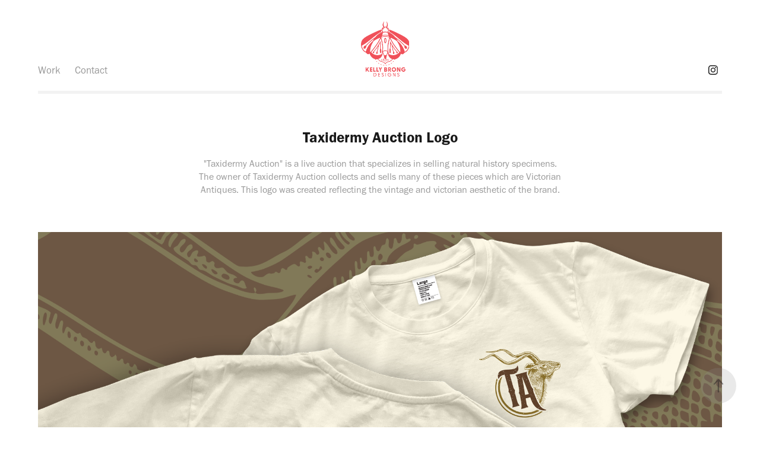

--- FILE ---
content_type: text/html; charset=utf-8
request_url: https://kellybrong.design/taxidermy-auction-logo
body_size: 7401
content:
<!DOCTYPE HTML>
<html lang="en-US">
<head>
  <meta charset="UTF-8" />
  <meta name="viewport" content="width=device-width, initial-scale=1" />
      <meta name="description"  content="&quot;Taxidermy Auction&quot; is a live auction that specializes in selling natural history specimens. The owner of Taxidermy Auction collects and sells many of these pieces which are Victorian Antiques. This logo was created reflecting the vintage and victorian aesthetic of the brand. " />
      <meta name="twitter:card"  content="summary_large_image" />
      <meta name="twitter:site"  content="@AdobePortfolio" />
      <meta  property="og:title" content="Kelly Brong - Taxidermy Auction Logo" />
      <meta  property="og:description" content="&quot;Taxidermy Auction&quot; is a live auction that specializes in selling natural history specimens. The owner of Taxidermy Auction collects and sells many of these pieces which are Victorian Antiques. This logo was created reflecting the vintage and victorian aesthetic of the brand. " />
      <meta  property="og:image" content="https://pro2-bar-s3-cdn-cf2.myportfolio.com/e8ed5143-9afd-4567-820f-f877f15c93fc/308e2ea0-511b-4ce2-9bd8-ba6d8a2e8dbb_car_4x3.png?h=4607fa850ae6bd4a85338edf49ef335d" />
      <link rel="icon" href="[data-uri]"  />
      <link rel="stylesheet" href="/dist/css/main.css" type="text/css" />
      <link rel="stylesheet" href="https://pro2-bar-s3-cdn-cf6.myportfolio.com/e8ed5143-9afd-4567-820f-f877f15c93fc/717829a48b5fad64747b7bf2f577ae731626449476.css?h=ed9f4705cfe18060c5377e6eeb8ef318" type="text/css" />
    <link rel="canonical" href="https://kellybrong.design/taxidermy-auction-logo" />
      <title>Kelly Brong - Taxidermy Auction Logo</title>
    <script type="text/javascript" src="//use.typekit.net/ik/[base64].js?cb=35f77bfb8b50944859ea3d3804e7194e7a3173fb" async onload="
    try {
      window.Typekit.load();
    } catch (e) {
      console.warn('Typekit not loaded.');
    }
    "></script>
</head>
  <body class="transition-enabled">  <div class='page-background-video page-background-video-with-panel'>
  </div>
  <div class="js-responsive-nav">
    <div class="responsive-nav has-social">
      <div class="responsive-nav__contents">
        <div class="close-responsive-click-area js-close-responsive-nav">
          <div class="close-responsive-button"></div>
        </div>
            <nav class="nav-container" data-hover-hint="nav" data-hover-hint-placement="bottom-start">
                <div class="gallery-title"><a href="/work" >Work</a></div>
      <div class="page-title">
        <a href="/contact" >Contact</a>
      </div>
            </nav>
          <div class="social pf-nav-social" data-context="theme.nav" data-hover-hint="navSocialIcons" data-hover-hint-placement="bottom-start">
            <ul>
                    <li>
                      <a href="https://www.instagram.com/jellybrong/" target="_blank">
                        <svg version="1.1" id="Layer_1" xmlns="http://www.w3.org/2000/svg" xmlns:xlink="http://www.w3.org/1999/xlink" viewBox="0 0 30 24" style="enable-background:new 0 0 30 24;" xml:space="preserve" class="icon">
                        <g>
                          <path d="M15,5.4c2.1,0,2.4,0,3.2,0c0.8,0,1.2,0.2,1.5,0.3c0.4,0.1,0.6,0.3,0.9,0.6c0.3,0.3,0.5,0.5,0.6,0.9
                            c0.1,0.3,0.2,0.7,0.3,1.5c0,0.8,0,1.1,0,3.2s0,2.4,0,3.2c0,0.8-0.2,1.2-0.3,1.5c-0.1,0.4-0.3,0.6-0.6,0.9c-0.3,0.3-0.5,0.5-0.9,0.6
                            c-0.3,0.1-0.7,0.2-1.5,0.3c-0.8,0-1.1,0-3.2,0s-2.4,0-3.2,0c-0.8,0-1.2-0.2-1.5-0.3c-0.4-0.1-0.6-0.3-0.9-0.6
                            c-0.3-0.3-0.5-0.5-0.6-0.9c-0.1-0.3-0.2-0.7-0.3-1.5c0-0.8,0-1.1,0-3.2s0-2.4,0-3.2c0-0.8,0.2-1.2,0.3-1.5c0.1-0.4,0.3-0.6,0.6-0.9
                            c0.3-0.3,0.5-0.5,0.9-0.6c0.3-0.1,0.7-0.2,1.5-0.3C12.6,5.4,12.9,5.4,15,5.4 M15,4c-2.2,0-2.4,0-3.3,0c-0.9,0-1.4,0.2-1.9,0.4
                            c-0.5,0.2-1,0.5-1.4,0.9C7.9,5.8,7.6,6.2,7.4,6.8C7.2,7.3,7.1,7.9,7,8.7C7,9.6,7,9.8,7,12s0,2.4,0,3.3c0,0.9,0.2,1.4,0.4,1.9
                            c0.2,0.5,0.5,1,0.9,1.4c0.4,0.4,0.9,0.7,1.4,0.9c0.5,0.2,1.1,0.3,1.9,0.4c0.9,0,1.1,0,3.3,0s2.4,0,3.3,0c0.9,0,1.4-0.2,1.9-0.4
                            c0.5-0.2,1-0.5,1.4-0.9c0.4-0.4,0.7-0.9,0.9-1.4c0.2-0.5,0.3-1.1,0.4-1.9c0-0.9,0-1.1,0-3.3s0-2.4,0-3.3c0-0.9-0.2-1.4-0.4-1.9
                            c-0.2-0.5-0.5-1-0.9-1.4c-0.4-0.4-0.9-0.7-1.4-0.9c-0.5-0.2-1.1-0.3-1.9-0.4C17.4,4,17.2,4,15,4L15,4L15,4z"/>
                          <path d="M15,7.9c-2.3,0-4.1,1.8-4.1,4.1s1.8,4.1,4.1,4.1s4.1-1.8,4.1-4.1S17.3,7.9,15,7.9L15,7.9z M15,14.7c-1.5,0-2.7-1.2-2.7-2.7
                            c0-1.5,1.2-2.7,2.7-2.7s2.7,1.2,2.7,2.7C17.7,13.5,16.5,14.7,15,14.7L15,14.7z"/>
                          <path d="M20.2,7.7c0,0.5-0.4,1-1,1s-1-0.4-1-1s0.4-1,1-1S20.2,7.2,20.2,7.7L20.2,7.7z"/>
                        </g>
                        </svg>
                      </a>
                    </li>
            </ul>
          </div>
      </div>
    </div>
  </div>
  <div class="site-wrap cfix">
    <div class="site-container">
      <div class="site-content e2e-site-content">
          <header class="site-header js-site-header " data-context="theme.nav" data-hover-hint="nav" data-hover-hint-placement="top-start">
              <nav class="nav-container" data-hover-hint="nav" data-hover-hint-placement="bottom-start">
                <div class="gallery-title"><a href="/work" >Work</a></div>
      <div class="page-title">
        <a href="/contact" >Contact</a>
      </div>
              </nav>
              <div class="logo-wrap" data-context="theme.logo.header" data-hover-hint="logo" data-hover-hint-placement="bottom-start">
                <div class="logo e2e-site-logo-text logo-image  ">
    <a href="/work" class="image-normal image-link">
      <img src="https://pro2-bar-s3-cdn-cf.myportfolio.com/e8ed5143-9afd-4567-820f-f877f15c93fc/8f75ac0d-05d5-48b0-9441-f43da8941cb9_rwc_0x0x1261x1511x4096.png?h=d917d8b5f9ef63785bba403f3bdbc7b7" alt="Kelly Brong">
    </a>
                </div>
              </div>
              <div class="social pf-nav-social" data-context="theme.nav" data-hover-hint="navSocialIcons" data-hover-hint-placement="bottom-start">
                <ul>
                        <li>
                          <a href="https://www.instagram.com/jellybrong/" target="_blank">
                            <svg version="1.1" id="Layer_1" xmlns="http://www.w3.org/2000/svg" xmlns:xlink="http://www.w3.org/1999/xlink" viewBox="0 0 30 24" style="enable-background:new 0 0 30 24;" xml:space="preserve" class="icon">
                            <g>
                              <path d="M15,5.4c2.1,0,2.4,0,3.2,0c0.8,0,1.2,0.2,1.5,0.3c0.4,0.1,0.6,0.3,0.9,0.6c0.3,0.3,0.5,0.5,0.6,0.9
                                c0.1,0.3,0.2,0.7,0.3,1.5c0,0.8,0,1.1,0,3.2s0,2.4,0,3.2c0,0.8-0.2,1.2-0.3,1.5c-0.1,0.4-0.3,0.6-0.6,0.9c-0.3,0.3-0.5,0.5-0.9,0.6
                                c-0.3,0.1-0.7,0.2-1.5,0.3c-0.8,0-1.1,0-3.2,0s-2.4,0-3.2,0c-0.8,0-1.2-0.2-1.5-0.3c-0.4-0.1-0.6-0.3-0.9-0.6
                                c-0.3-0.3-0.5-0.5-0.6-0.9c-0.1-0.3-0.2-0.7-0.3-1.5c0-0.8,0-1.1,0-3.2s0-2.4,0-3.2c0-0.8,0.2-1.2,0.3-1.5c0.1-0.4,0.3-0.6,0.6-0.9
                                c0.3-0.3,0.5-0.5,0.9-0.6c0.3-0.1,0.7-0.2,1.5-0.3C12.6,5.4,12.9,5.4,15,5.4 M15,4c-2.2,0-2.4,0-3.3,0c-0.9,0-1.4,0.2-1.9,0.4
                                c-0.5,0.2-1,0.5-1.4,0.9C7.9,5.8,7.6,6.2,7.4,6.8C7.2,7.3,7.1,7.9,7,8.7C7,9.6,7,9.8,7,12s0,2.4,0,3.3c0,0.9,0.2,1.4,0.4,1.9
                                c0.2,0.5,0.5,1,0.9,1.4c0.4,0.4,0.9,0.7,1.4,0.9c0.5,0.2,1.1,0.3,1.9,0.4c0.9,0,1.1,0,3.3,0s2.4,0,3.3,0c0.9,0,1.4-0.2,1.9-0.4
                                c0.5-0.2,1-0.5,1.4-0.9c0.4-0.4,0.7-0.9,0.9-1.4c0.2-0.5,0.3-1.1,0.4-1.9c0-0.9,0-1.1,0-3.3s0-2.4,0-3.3c0-0.9-0.2-1.4-0.4-1.9
                                c-0.2-0.5-0.5-1-0.9-1.4c-0.4-0.4-0.9-0.7-1.4-0.9c-0.5-0.2-1.1-0.3-1.9-0.4C17.4,4,17.2,4,15,4L15,4L15,4z"/>
                              <path d="M15,7.9c-2.3,0-4.1,1.8-4.1,4.1s1.8,4.1,4.1,4.1s4.1-1.8,4.1-4.1S17.3,7.9,15,7.9L15,7.9z M15,14.7c-1.5,0-2.7-1.2-2.7-2.7
                                c0-1.5,1.2-2.7,2.7-2.7s2.7,1.2,2.7,2.7C17.7,13.5,16.5,14.7,15,14.7L15,14.7z"/>
                              <path d="M20.2,7.7c0,0.5-0.4,1-1,1s-1-0.4-1-1s0.4-1,1-1S20.2,7.2,20.2,7.7L20.2,7.7z"/>
                            </g>
                            </svg>
                          </a>
                        </li>
                </ul>
              </div>
              <div class="hamburger-click-area js-hamburger">
                <div class="hamburger">
                  <i></i>
                  <i></i>
                  <i></i>
                </div>
              </div>
          </header>
        <main>
  <div class="page-container js-site-wrap" data-context="page.page.container" data-hover-hint="pageContainer">
    <section class="page standard-modules">
        <header class="page-header content" data-context="pages" data-identity="id:p60f19f9dee857d7cf4fb64aa578d441cba11737a1bf1563927896" data-hover-hint="pageHeader" data-hover-hint-id="p60f19f9dee857d7cf4fb64aa578d441cba11737a1bf1563927896">
            <h1 class="title preserve-whitespace e2e-site-logo-text">Taxidermy Auction Logo</h1>
            <p class="description">&quot;Taxidermy Auction&quot; is a live auction that specializes in selling natural history specimens. The owner of Taxidermy Auction collects and sells many of these pieces which are Victorian Antiques. This logo was created reflecting the vintage and victorian aesthetic of the brand. </p>
        </header>
      <div class="page-content js-page-content" data-context="pages" data-identity="id:p60f19f9dee857d7cf4fb64aa578d441cba11737a1bf1563927896">
        <div id="project-canvas" class="js-project-modules modules content">
          <div id="project-modules">
              
              <div class="project-module module image project-module-image js-js-project-module"  style="padding-top: px;
padding-bottom: px;
">

  

  
     <div class="js-lightbox" data-src="https://pro2-bar-s3-cdn-cf1.myportfolio.com/e8ed5143-9afd-4567-820f-f877f15c93fc/97ffeacd-3ae3-4c4e-9afd-e34830bf2574.png?h=ea0142f6121ec45145239cf202816c0d">
           <img
             class="js-lazy e2e-site-project-module-image"
             src="[data-uri]"
             data-src="https://pro2-bar-s3-cdn-cf1.myportfolio.com/e8ed5143-9afd-4567-820f-f877f15c93fc/97ffeacd-3ae3-4c4e-9afd-e34830bf2574_rw_1920.png?h=279648487e6b229bf11d8c7130bc689b"
             data-srcset="https://pro2-bar-s3-cdn-cf1.myportfolio.com/e8ed5143-9afd-4567-820f-f877f15c93fc/97ffeacd-3ae3-4c4e-9afd-e34830bf2574_rw_600.png?h=81cd73418ecc321e73b3fdcbf5f34aba 600w,https://pro2-bar-s3-cdn-cf1.myportfolio.com/e8ed5143-9afd-4567-820f-f877f15c93fc/97ffeacd-3ae3-4c4e-9afd-e34830bf2574_rw_1200.png?h=d35544a959ffdc157b743b7ad4f4f5d2 1200w,https://pro2-bar-s3-cdn-cf1.myportfolio.com/e8ed5143-9afd-4567-820f-f877f15c93fc/97ffeacd-3ae3-4c4e-9afd-e34830bf2574_rw_1920.png?h=279648487e6b229bf11d8c7130bc689b 1920w,"
             data-sizes="(max-width: 1920px) 100vw, 1920px"
             width="1920"
             height="0"
             style="padding-bottom: 75%; background: rgba(0, 0, 0, 0.03)"
             
           >
     </div>
  

</div>

              
              
              
              
              
              
              
              
              
              <div class="project-module module image project-module-image js-js-project-module"  style="padding-top: px;
padding-bottom: px;
">

  

  
     <div class="js-lightbox" data-src="https://pro2-bar-s3-cdn-cf.myportfolio.com/e8ed5143-9afd-4567-820f-f877f15c93fc/8568de38-c55f-4cc9-94a3-a9bc4b7133d7.png?h=654705fbe7aaa0d420d55297ee5abd2b">
           <img
             class="js-lazy e2e-site-project-module-image"
             src="[data-uri]"
             data-src="https://pro2-bar-s3-cdn-cf.myportfolio.com/e8ed5143-9afd-4567-820f-f877f15c93fc/8568de38-c55f-4cc9-94a3-a9bc4b7133d7_rw_1920.png?h=4a9cc98fd266506723a1ab9522e701d8"
             data-srcset="https://pro2-bar-s3-cdn-cf.myportfolio.com/e8ed5143-9afd-4567-820f-f877f15c93fc/8568de38-c55f-4cc9-94a3-a9bc4b7133d7_rw_600.png?h=e606caaf1fcab577d9ee805508d309b0 600w,https://pro2-bar-s3-cdn-cf.myportfolio.com/e8ed5143-9afd-4567-820f-f877f15c93fc/8568de38-c55f-4cc9-94a3-a9bc4b7133d7_rw_1200.png?h=95d24e059168d955025af68898d28413 1200w,https://pro2-bar-s3-cdn-cf.myportfolio.com/e8ed5143-9afd-4567-820f-f877f15c93fc/8568de38-c55f-4cc9-94a3-a9bc4b7133d7_rw_1920.png?h=4a9cc98fd266506723a1ab9522e701d8 1920w,"
             data-sizes="(max-width: 1920px) 100vw, 1920px"
             width="1920"
             height="0"
             style="padding-bottom: 75%; background: rgba(0, 0, 0, 0.03)"
             
           >
     </div>
  

</div>

              
              
              
              
              
              
              
              
          </div>
        </div>
      </div>
    </section>
          <section class="other-projects" data-context="page.page.other_pages" data-hover-hint="otherPages">
            <div class="title-wrapper">
              <div class="title-container">
                  <h3 class="other-projects-title preserve-whitespace">You may also like</h3>
              </div>
            </div>
            <div class="project-covers">
                  <a class="project-cover js-project-cover-touch hold-space" href="/furry-fiends" data-context="pages" data-identity="id:p5dd29ff1a5e0b5682fea0489edf91d81915f219478bc5fd3150d8">
                      <div class="cover-image-wrap">
                        <div class="cover-image">
                            <div class="cover cover-normal">

            <img
              class="cover__img js-lazy"
              src="https://pro2-bar-s3-cdn-cf1.myportfolio.com/e8ed5143-9afd-4567-820f-f877f15c93fc/cc9e793e-8fb2-44e7-9f66-7a655bfd4259_carw_4x3x32.jpg?h=d2e56a38661cef2d1b8d8059ddf833dc"
              data-src="https://pro2-bar-s3-cdn-cf1.myportfolio.com/e8ed5143-9afd-4567-820f-f877f15c93fc/cc9e793e-8fb2-44e7-9f66-7a655bfd4259_car_4x3.jpg?h=7ce4319053171af23e9266d9ebcf0f3d"
              data-srcset="https://pro2-bar-s3-cdn-cf1.myportfolio.com/e8ed5143-9afd-4567-820f-f877f15c93fc/cc9e793e-8fb2-44e7-9f66-7a655bfd4259_carw_4x3x640.jpg?h=e47869e49fb2aa44959f3b06474efc79 640w, https://pro2-bar-s3-cdn-cf1.myportfolio.com/e8ed5143-9afd-4567-820f-f877f15c93fc/cc9e793e-8fb2-44e7-9f66-7a655bfd4259_carw_4x3x1280.jpg?h=b1ecbd8ce2ef777957bdfe52402af44a 1280w, https://pro2-bar-s3-cdn-cf1.myportfolio.com/e8ed5143-9afd-4567-820f-f877f15c93fc/cc9e793e-8fb2-44e7-9f66-7a655bfd4259_carw_4x3x1366.jpg?h=b1ce53551af05f7aab250eaecd8d7f02 1366w, https://pro2-bar-s3-cdn-cf1.myportfolio.com/e8ed5143-9afd-4567-820f-f877f15c93fc/cc9e793e-8fb2-44e7-9f66-7a655bfd4259_carw_4x3x1920.jpg?h=8b4292a92182572f81c11c6ce8f78821 1920w, https://pro2-bar-s3-cdn-cf1.myportfolio.com/e8ed5143-9afd-4567-820f-f877f15c93fc/cc9e793e-8fb2-44e7-9f66-7a655bfd4259_carw_4x3x2560.jpg?h=e6bc3204ce976f5089f02884fabf2c8b 2560w, https://pro2-bar-s3-cdn-cf1.myportfolio.com/e8ed5143-9afd-4567-820f-f877f15c93fc/cc9e793e-8fb2-44e7-9f66-7a655bfd4259_carw_4x3x5120.jpg?h=96cd2df081de0f9c2a174a361abd71b4 5120w"
              data-sizes="(max-width: 540px) 100vw, (max-width: 768px) 50vw, 100vw"
            >
                                      </div>
                        </div>
                      </div>
                    <div class="details-wrap">
                      <div class="details">
                        <div class="details-inner">
                            <div class="title preserve-whitespace">Furry Fiends Greeting Card Line</div>
                            <div class="date">2019</div>
                        </div>
                      </div>
                    </div>
                  </a>
                  <a class="project-cover js-project-cover-touch hold-space" href="/jackalope-spread" data-context="pages" data-identity="id:p5dd2a78d580393e9abebb4546f944247d84b54615ab38d26fa3f1">
                      <div class="cover-image-wrap">
                        <div class="cover-image">
                            <div class="cover cover-normal">

            <img
              class="cover__img js-lazy"
              src="https://pro2-bar-s3-cdn-cf1.myportfolio.com/e8ed5143-9afd-4567-820f-f877f15c93fc/9f77d0e8-139e-40f6-9e07-48b07a179a95_rwc_304x241x4408x3303x32.png?h=2ba534d6dd408abfdd57afe9c0ba1530"
              data-src="https://pro2-bar-s3-cdn-cf1.myportfolio.com/e8ed5143-9afd-4567-820f-f877f15c93fc/9f77d0e8-139e-40f6-9e07-48b07a179a95_rwc_304x241x4408x3303x4408.png?h=6f991ebcffe20986f15195e5b79aee4a"
              data-srcset="https://pro2-bar-s3-cdn-cf1.myportfolio.com/e8ed5143-9afd-4567-820f-f877f15c93fc/9f77d0e8-139e-40f6-9e07-48b07a179a95_rwc_304x241x4408x3303x640.png?h=2d8b17209437d3226c5b36948551d5f4 640w, https://pro2-bar-s3-cdn-cf1.myportfolio.com/e8ed5143-9afd-4567-820f-f877f15c93fc/9f77d0e8-139e-40f6-9e07-48b07a179a95_rwc_304x241x4408x3303x1280.png?h=f59876680714a028ac82e46070b0f28b 1280w, https://pro2-bar-s3-cdn-cf1.myportfolio.com/e8ed5143-9afd-4567-820f-f877f15c93fc/9f77d0e8-139e-40f6-9e07-48b07a179a95_rwc_304x241x4408x3303x1366.png?h=e03349412e37bd75f861164b7848d26c 1366w, https://pro2-bar-s3-cdn-cf1.myportfolio.com/e8ed5143-9afd-4567-820f-f877f15c93fc/9f77d0e8-139e-40f6-9e07-48b07a179a95_rwc_304x241x4408x3303x1920.png?h=85fe67aac2518b503f74d97f73fd5bba 1920w, https://pro2-bar-s3-cdn-cf1.myportfolio.com/e8ed5143-9afd-4567-820f-f877f15c93fc/9f77d0e8-139e-40f6-9e07-48b07a179a95_rwc_304x241x4408x3303x2560.png?h=45b02e2d9b151e8a06403f8e198c32c4 2560w, https://pro2-bar-s3-cdn-cf1.myportfolio.com/e8ed5143-9afd-4567-820f-f877f15c93fc/9f77d0e8-139e-40f6-9e07-48b07a179a95_rwc_304x241x4408x3303x4408.png?h=6f991ebcffe20986f15195e5b79aee4a 5120w"
              data-sizes="(max-width: 540px) 100vw, (max-width: 768px) 50vw, 100vw"
            >
                                      </div>
                        </div>
                      </div>
                    <div class="details-wrap">
                      <div class="details">
                        <div class="details-inner">
                            <div class="title preserve-whitespace">Jackalope Spread</div>
                            <div class="date">2019</div>
                        </div>
                      </div>
                    </div>
                  </a>
                  <a class="project-cover js-project-cover-touch hold-space" href="/sizzlin-swine-bbq" data-context="pages" data-identity="id:p5ddf41810dd3621e46e8425570db040d1ceb2b6cff9aa07ff74b3">
                      <div class="cover-image-wrap">
                        <div class="cover-image">
                            <div class="cover cover-normal">

            <img
              class="cover__img js-lazy"
              src="https://pro2-bar-s3-cdn-cf1.myportfolio.com/e8ed5143-9afd-4567-820f-f877f15c93fc/2632328f-4c5f-461b-9558-76a33a28b2dd_carw_4x3x32.jpg?h=7c475fc398bd7ca35c3d118de75da2fa"
              data-src="https://pro2-bar-s3-cdn-cf1.myportfolio.com/e8ed5143-9afd-4567-820f-f877f15c93fc/2632328f-4c5f-461b-9558-76a33a28b2dd_car_4x3.jpg?h=73cd7a78a24c6cc85b1619a2aa889cfd"
              data-srcset="https://pro2-bar-s3-cdn-cf1.myportfolio.com/e8ed5143-9afd-4567-820f-f877f15c93fc/2632328f-4c5f-461b-9558-76a33a28b2dd_carw_4x3x640.jpg?h=70143d3940b1834408778b2915ec7f1c 640w, https://pro2-bar-s3-cdn-cf1.myportfolio.com/e8ed5143-9afd-4567-820f-f877f15c93fc/2632328f-4c5f-461b-9558-76a33a28b2dd_carw_4x3x1280.jpg?h=c5a860f8b052f1bcea99268ade879df9 1280w, https://pro2-bar-s3-cdn-cf1.myportfolio.com/e8ed5143-9afd-4567-820f-f877f15c93fc/2632328f-4c5f-461b-9558-76a33a28b2dd_carw_4x3x1366.jpg?h=4f92caa0ea582e91d79e9a8023f8a40a 1366w, https://pro2-bar-s3-cdn-cf1.myportfolio.com/e8ed5143-9afd-4567-820f-f877f15c93fc/2632328f-4c5f-461b-9558-76a33a28b2dd_carw_4x3x1920.jpg?h=fca0063efac71f4f262475c9c2fa1f3a 1920w, https://pro2-bar-s3-cdn-cf1.myportfolio.com/e8ed5143-9afd-4567-820f-f877f15c93fc/2632328f-4c5f-461b-9558-76a33a28b2dd_carw_4x3x2560.jpg?h=836a41e5f0cdb7fa606a4df7020191e2 2560w, https://pro2-bar-s3-cdn-cf1.myportfolio.com/e8ed5143-9afd-4567-820f-f877f15c93fc/2632328f-4c5f-461b-9558-76a33a28b2dd_carw_4x3x5120.jpg?h=b9a0083f8d98d3963b7fd73a3a962d09 5120w"
              data-sizes="(max-width: 540px) 100vw, (max-width: 768px) 50vw, 100vw"
            >
                                      </div>
                        </div>
                      </div>
                    <div class="details-wrap">
                      <div class="details">
                        <div class="details-inner">
                            <div class="title preserve-whitespace">Sizzlin' Swine BBQ</div>
                            <div class="date">2019</div>
                        </div>
                      </div>
                    </div>
                  </a>
                  <a class="project-cover js-project-cover-touch hold-space" href="/whole-foods-ads" data-context="pages" data-identity="id:p5ddfd36298a4bee75262bfa469a41041294bff542cbfd13b175f4">
                      <div class="cover-image-wrap">
                        <div class="cover-image">
                            <div class="cover cover-normal">

            <img
              class="cover__img js-lazy"
              src="https://pro2-bar-s3-cdn-cf1.myportfolio.com/e8ed5143-9afd-4567-820f-f877f15c93fc/295d0219-b3cc-40ef-97f3-1fa5f01f8ea1_rwc_0x17x1920x1440x32.png?h=67afbda3c1bd13f94627927c0ae1b0f0"
              data-src="https://pro2-bar-s3-cdn-cf1.myportfolio.com/e8ed5143-9afd-4567-820f-f877f15c93fc/295d0219-b3cc-40ef-97f3-1fa5f01f8ea1_rwc_0x17x1920x1440x1920.png?h=ef2b76dca41fcf4e9cb2cca19aab5245"
              data-srcset="https://pro2-bar-s3-cdn-cf1.myportfolio.com/e8ed5143-9afd-4567-820f-f877f15c93fc/295d0219-b3cc-40ef-97f3-1fa5f01f8ea1_rwc_0x17x1920x1440x640.png?h=cda28e0a81371b3f483fd8e064e5095a 640w, https://pro2-bar-s3-cdn-cf1.myportfolio.com/e8ed5143-9afd-4567-820f-f877f15c93fc/295d0219-b3cc-40ef-97f3-1fa5f01f8ea1_rwc_0x17x1920x1440x1280.png?h=91a1dd5e3dfd9131dde1db2ca3296f2c 1280w, https://pro2-bar-s3-cdn-cf1.myportfolio.com/e8ed5143-9afd-4567-820f-f877f15c93fc/295d0219-b3cc-40ef-97f3-1fa5f01f8ea1_rwc_0x17x1920x1440x1366.png?h=d850cefe2de1c01be7367379fec291b8 1366w, https://pro2-bar-s3-cdn-cf1.myportfolio.com/e8ed5143-9afd-4567-820f-f877f15c93fc/295d0219-b3cc-40ef-97f3-1fa5f01f8ea1_rwc_0x17x1920x1440x1920.png?h=ef2b76dca41fcf4e9cb2cca19aab5245 1920w, https://pro2-bar-s3-cdn-cf1.myportfolio.com/e8ed5143-9afd-4567-820f-f877f15c93fc/295d0219-b3cc-40ef-97f3-1fa5f01f8ea1_rwc_0x17x1920x1440x1920.png?h=ef2b76dca41fcf4e9cb2cca19aab5245 2560w, https://pro2-bar-s3-cdn-cf1.myportfolio.com/e8ed5143-9afd-4567-820f-f877f15c93fc/295d0219-b3cc-40ef-97f3-1fa5f01f8ea1_rwc_0x17x1920x1440x1920.png?h=ef2b76dca41fcf4e9cb2cca19aab5245 5120w"
              data-sizes="(max-width: 540px) 100vw, (max-width: 768px) 50vw, 100vw"
            >
                                      </div>
                        </div>
                      </div>
                    <div class="details-wrap">
                      <div class="details">
                        <div class="details-inner">
                            <div class="title preserve-whitespace">Whole Foods Ads</div>
                            <div class="date">2019</div>
                        </div>
                      </div>
                    </div>
                  </a>
                  <a class="project-cover js-project-cover-touch hold-space" href="/old-sultan-childrens-book" data-context="pages" data-identity="id:p5ddf42d5d95ee89f431926e9ce91623c035beb672d2749055cd9e">
                      <div class="cover-image-wrap">
                        <div class="cover-image">
                            <div class="cover cover-normal">

            <img
              class="cover__img js-lazy"
              src="https://pro2-bar-s3-cdn-cf6.myportfolio.com/e8ed5143-9afd-4567-820f-f877f15c93fc/a7ded27c-3ff9-4331-989c-58579f73432c_rwc_0x0x3840x2880x32.jpg?h=7990302b1da049d0a559a63004ac1bc4"
              data-src="https://pro2-bar-s3-cdn-cf6.myportfolio.com/e8ed5143-9afd-4567-820f-f877f15c93fc/a7ded27c-3ff9-4331-989c-58579f73432c_rwc_0x0x3840x2880x3840.jpg?h=52f127b3f9e1bcc674d51ca7ba84b80c"
              data-srcset="https://pro2-bar-s3-cdn-cf6.myportfolio.com/e8ed5143-9afd-4567-820f-f877f15c93fc/a7ded27c-3ff9-4331-989c-58579f73432c_rwc_0x0x3840x2880x640.jpg?h=aae4edb1e7ce9650633808a82167ddd5 640w, https://pro2-bar-s3-cdn-cf6.myportfolio.com/e8ed5143-9afd-4567-820f-f877f15c93fc/a7ded27c-3ff9-4331-989c-58579f73432c_rwc_0x0x3840x2880x1280.jpg?h=02942692d0b8d04d4c8c296a23d181b5 1280w, https://pro2-bar-s3-cdn-cf6.myportfolio.com/e8ed5143-9afd-4567-820f-f877f15c93fc/a7ded27c-3ff9-4331-989c-58579f73432c_rwc_0x0x3840x2880x1366.jpg?h=c1c498e284d770066c9d6c690d2f32d3 1366w, https://pro2-bar-s3-cdn-cf6.myportfolio.com/e8ed5143-9afd-4567-820f-f877f15c93fc/a7ded27c-3ff9-4331-989c-58579f73432c_rwc_0x0x3840x2880x1920.jpg?h=832776cced1e6a28e623f9d4c62804e3 1920w, https://pro2-bar-s3-cdn-cf6.myportfolio.com/e8ed5143-9afd-4567-820f-f877f15c93fc/a7ded27c-3ff9-4331-989c-58579f73432c_rwc_0x0x3840x2880x2560.jpg?h=96710e9b4db98b0a92e9c5313d59f163 2560w, https://pro2-bar-s3-cdn-cf6.myportfolio.com/e8ed5143-9afd-4567-820f-f877f15c93fc/a7ded27c-3ff9-4331-989c-58579f73432c_rwc_0x0x3840x2880x3840.jpg?h=52f127b3f9e1bcc674d51ca7ba84b80c 5120w"
              data-sizes="(max-width: 540px) 100vw, (max-width: 768px) 50vw, 100vw"
            >
                                      </div>
                        </div>
                      </div>
                    <div class="details-wrap">
                      <div class="details">
                        <div class="details-inner">
                            <div class="title preserve-whitespace">Old Sultan Children's Book</div>
                            <div class="date">2019</div>
                        </div>
                      </div>
                    </div>
                  </a>
                  <a class="project-cover js-project-cover-touch hold-space" href="/model-magic-sculpts" data-context="pages" data-identity="id:p5ddfd1718bf93c99ea260b026ae41cb60b326dc7aa074f2c312d9">
                      <div class="cover-image-wrap">
                        <div class="cover-image">
                            <div class="cover cover-normal">

            <img
              class="cover__img js-lazy"
              src="https://pro2-bar-s3-cdn-cf.myportfolio.com/e8ed5143-9afd-4567-820f-f877f15c93fc/b60f38f7-b534-4289-855f-bbb6f771b59d_rwc_456x0x3297x2471x32.jpg?h=345827207d120735b004cfcda14be2f4"
              data-src="https://pro2-bar-s3-cdn-cf.myportfolio.com/e8ed5143-9afd-4567-820f-f877f15c93fc/b60f38f7-b534-4289-855f-bbb6f771b59d_rwc_456x0x3297x2471x3297.jpg?h=083ef108545bd2e042a26694a763f808"
              data-srcset="https://pro2-bar-s3-cdn-cf.myportfolio.com/e8ed5143-9afd-4567-820f-f877f15c93fc/b60f38f7-b534-4289-855f-bbb6f771b59d_rwc_456x0x3297x2471x640.jpg?h=22264e1e529da0c52692a1d06df4ec1c 640w, https://pro2-bar-s3-cdn-cf.myportfolio.com/e8ed5143-9afd-4567-820f-f877f15c93fc/b60f38f7-b534-4289-855f-bbb6f771b59d_rwc_456x0x3297x2471x1280.jpg?h=363485078843a64af5e315ff213c4f82 1280w, https://pro2-bar-s3-cdn-cf.myportfolio.com/e8ed5143-9afd-4567-820f-f877f15c93fc/b60f38f7-b534-4289-855f-bbb6f771b59d_rwc_456x0x3297x2471x1366.jpg?h=cce0ab82800fc20182e969acfd5a5cbd 1366w, https://pro2-bar-s3-cdn-cf.myportfolio.com/e8ed5143-9afd-4567-820f-f877f15c93fc/b60f38f7-b534-4289-855f-bbb6f771b59d_rwc_456x0x3297x2471x1920.jpg?h=007207c2117bf566909115dc8297c320 1920w, https://pro2-bar-s3-cdn-cf.myportfolio.com/e8ed5143-9afd-4567-820f-f877f15c93fc/b60f38f7-b534-4289-855f-bbb6f771b59d_rwc_456x0x3297x2471x2560.jpg?h=c5ef3f6490ae84f4f519abdf2528c43e 2560w, https://pro2-bar-s3-cdn-cf.myportfolio.com/e8ed5143-9afd-4567-820f-f877f15c93fc/b60f38f7-b534-4289-855f-bbb6f771b59d_rwc_456x0x3297x2471x3297.jpg?h=083ef108545bd2e042a26694a763f808 5120w"
              data-sizes="(max-width: 540px) 100vw, (max-width: 768px) 50vw, 100vw"
            >
                                      </div>
                        </div>
                      </div>
                    <div class="details-wrap">
                      <div class="details">
                        <div class="details-inner">
                            <div class="title preserve-whitespace">Model Magic Sculpts</div>
                            <div class="date">2019</div>
                        </div>
                      </div>
                    </div>
                  </a>
                  <a class="project-cover js-project-cover-touch hold-space" href="/anomaly-magizine" data-context="pages" data-identity="id:p5ddfcd81bf856d773b0e7e394be954c98de52247df600c9417775">
                      <div class="cover-image-wrap">
                        <div class="cover-image">
                            <div class="cover cover-normal">

            <img
              class="cover__img js-lazy"
              src="https://pro2-bar-s3-cdn-cf6.myportfolio.com/e8ed5143-9afd-4567-820f-f877f15c93fc/773322fd-992f-47a3-aaf3-d3c2e67bfbf8_rwc_170x130x3488x2614x32.jpg?h=9b28e5be6f6dc5f280a16abfe6528f43"
              data-src="https://pro2-bar-s3-cdn-cf6.myportfolio.com/e8ed5143-9afd-4567-820f-f877f15c93fc/773322fd-992f-47a3-aaf3-d3c2e67bfbf8_rwc_170x130x3488x2614x3488.jpg?h=d9b62e8e09282c86d982ed478beee79d"
              data-srcset="https://pro2-bar-s3-cdn-cf6.myportfolio.com/e8ed5143-9afd-4567-820f-f877f15c93fc/773322fd-992f-47a3-aaf3-d3c2e67bfbf8_rwc_170x130x3488x2614x640.jpg?h=216d70dafc204627a9f58ead3e4017f3 640w, https://pro2-bar-s3-cdn-cf6.myportfolio.com/e8ed5143-9afd-4567-820f-f877f15c93fc/773322fd-992f-47a3-aaf3-d3c2e67bfbf8_rwc_170x130x3488x2614x1280.jpg?h=567c25f08b7fb91f0ab247f984e9a635 1280w, https://pro2-bar-s3-cdn-cf6.myportfolio.com/e8ed5143-9afd-4567-820f-f877f15c93fc/773322fd-992f-47a3-aaf3-d3c2e67bfbf8_rwc_170x130x3488x2614x1366.jpg?h=f30ff543cc0d0149bd2b7d3d287ceeff 1366w, https://pro2-bar-s3-cdn-cf6.myportfolio.com/e8ed5143-9afd-4567-820f-f877f15c93fc/773322fd-992f-47a3-aaf3-d3c2e67bfbf8_rwc_170x130x3488x2614x1920.jpg?h=53c0154fbd465bec39c3ef5502963b90 1920w, https://pro2-bar-s3-cdn-cf6.myportfolio.com/e8ed5143-9afd-4567-820f-f877f15c93fc/773322fd-992f-47a3-aaf3-d3c2e67bfbf8_rwc_170x130x3488x2614x2560.jpg?h=bd1ad02dec6691cb0d5b9afdb74ed1b4 2560w, https://pro2-bar-s3-cdn-cf6.myportfolio.com/e8ed5143-9afd-4567-820f-f877f15c93fc/773322fd-992f-47a3-aaf3-d3c2e67bfbf8_rwc_170x130x3488x2614x3488.jpg?h=d9b62e8e09282c86d982ed478beee79d 5120w"
              data-sizes="(max-width: 540px) 100vw, (max-width: 768px) 50vw, 100vw"
            >
                                      </div>
                        </div>
                      </div>
                    <div class="details-wrap">
                      <div class="details">
                        <div class="details-inner">
                            <div class="title preserve-whitespace">Anomaly Magazine</div>
                            <div class="date">2019</div>
                        </div>
                      </div>
                    </div>
                  </a>
                  <a class="project-cover js-project-cover-touch hold-space" href="/crayola-glitter-dots" data-context="pages" data-identity="id:p5ddf1b5c1a6bd543f55d6836a33561c25328467d610e96e1acedb">
                      <div class="cover-image-wrap">
                        <div class="cover-image">
                            <div class="cover cover-normal">

            <img
              class="cover__img js-lazy"
              src="https://pro2-bar-s3-cdn-cf1.myportfolio.com/e8ed5143-9afd-4567-820f-f877f15c93fc/cc970164-2a80-490b-8229-0ba6bb4d549f_carw_4x3x32.jpg?h=22edcec76f01d98f2a6156373e2f2357"
              data-src="https://pro2-bar-s3-cdn-cf1.myportfolio.com/e8ed5143-9afd-4567-820f-f877f15c93fc/cc970164-2a80-490b-8229-0ba6bb4d549f_car_4x3.jpg?h=b9670ee1628cc38b7efca05f5e42dd0f"
              data-srcset="https://pro2-bar-s3-cdn-cf1.myportfolio.com/e8ed5143-9afd-4567-820f-f877f15c93fc/cc970164-2a80-490b-8229-0ba6bb4d549f_carw_4x3x640.jpg?h=782537731730c79fb91912c14425049b 640w, https://pro2-bar-s3-cdn-cf1.myportfolio.com/e8ed5143-9afd-4567-820f-f877f15c93fc/cc970164-2a80-490b-8229-0ba6bb4d549f_carw_4x3x1280.jpg?h=e9fbc3d0342bf1fdc93922986640f0fd 1280w, https://pro2-bar-s3-cdn-cf1.myportfolio.com/e8ed5143-9afd-4567-820f-f877f15c93fc/cc970164-2a80-490b-8229-0ba6bb4d549f_carw_4x3x1366.jpg?h=5c78674c7effe88b231d19f5156bab75 1366w, https://pro2-bar-s3-cdn-cf1.myportfolio.com/e8ed5143-9afd-4567-820f-f877f15c93fc/cc970164-2a80-490b-8229-0ba6bb4d549f_carw_4x3x1920.jpg?h=d4ef19c4b8de9514ce1f48e50cabd89d 1920w, https://pro2-bar-s3-cdn-cf1.myportfolio.com/e8ed5143-9afd-4567-820f-f877f15c93fc/cc970164-2a80-490b-8229-0ba6bb4d549f_carw_4x3x2560.jpg?h=016448511fe0855bab2779ccbf7d4360 2560w, https://pro2-bar-s3-cdn-cf1.myportfolio.com/e8ed5143-9afd-4567-820f-f877f15c93fc/cc970164-2a80-490b-8229-0ba6bb4d549f_carw_4x3x5120.jpg?h=72a3cbd7b728ea637cf556a21e90d228 5120w"
              data-sizes="(max-width: 540px) 100vw, (max-width: 768px) 50vw, 100vw"
            >
                                      </div>
                        </div>
                      </div>
                    <div class="details-wrap">
                      <div class="details">
                        <div class="details-inner">
                            <div class="title preserve-whitespace">Crayola Glitter Dots</div>
                            <div class="date">2019</div>
                        </div>
                      </div>
                    </div>
                  </a>
                  <a class="project-cover js-project-cover-touch hold-space" href="/feathered-fury-app" data-context="pages" data-identity="id:p5ddf397bb5d8aee40c7573540d8ec9522bf335bbddec9c19c01d7">
                      <div class="cover-image-wrap">
                        <div class="cover-image">
                            <div class="cover cover-normal">

            <img
              class="cover__img js-lazy"
              src="https://pro2-bar-s3-cdn-cf3.myportfolio.com/e8ed5143-9afd-4567-820f-f877f15c93fc/42bc351c-8df6-4fdf-9cda-184f8ea8aaab_rwc_242x0x3233x2423x32.jpg?h=eb5fb75d85aafe2681da646da3e3b632"
              data-src="https://pro2-bar-s3-cdn-cf3.myportfolio.com/e8ed5143-9afd-4567-820f-f877f15c93fc/42bc351c-8df6-4fdf-9cda-184f8ea8aaab_rwc_242x0x3233x2423x3233.jpg?h=e8284d0544e0d9f81a59cd113a28b9cd"
              data-srcset="https://pro2-bar-s3-cdn-cf3.myportfolio.com/e8ed5143-9afd-4567-820f-f877f15c93fc/42bc351c-8df6-4fdf-9cda-184f8ea8aaab_rwc_242x0x3233x2423x640.jpg?h=ea550561f2951106badc663b96e35eb8 640w, https://pro2-bar-s3-cdn-cf3.myportfolio.com/e8ed5143-9afd-4567-820f-f877f15c93fc/42bc351c-8df6-4fdf-9cda-184f8ea8aaab_rwc_242x0x3233x2423x1280.jpg?h=8fd9bf8d25b0869fce49cbbeaba4c22a 1280w, https://pro2-bar-s3-cdn-cf3.myportfolio.com/e8ed5143-9afd-4567-820f-f877f15c93fc/42bc351c-8df6-4fdf-9cda-184f8ea8aaab_rwc_242x0x3233x2423x1366.jpg?h=9b70020e68aa98cd99acf860dd64befb 1366w, https://pro2-bar-s3-cdn-cf3.myportfolio.com/e8ed5143-9afd-4567-820f-f877f15c93fc/42bc351c-8df6-4fdf-9cda-184f8ea8aaab_rwc_242x0x3233x2423x1920.jpg?h=97fda4fb8b50f8dc1962adf354e0fe70 1920w, https://pro2-bar-s3-cdn-cf3.myportfolio.com/e8ed5143-9afd-4567-820f-f877f15c93fc/42bc351c-8df6-4fdf-9cda-184f8ea8aaab_rwc_242x0x3233x2423x2560.jpg?h=b0587dce289fc1895519bc70dfdb4dac 2560w, https://pro2-bar-s3-cdn-cf3.myportfolio.com/e8ed5143-9afd-4567-820f-f877f15c93fc/42bc351c-8df6-4fdf-9cda-184f8ea8aaab_rwc_242x0x3233x2423x3233.jpg?h=e8284d0544e0d9f81a59cd113a28b9cd 5120w"
              data-sizes="(max-width: 540px) 100vw, (max-width: 768px) 50vw, 100vw"
            >
                                      </div>
                        </div>
                      </div>
                    <div class="details-wrap">
                      <div class="details">
                        <div class="details-inner">
                            <div class="title preserve-whitespace">Feathered Fury App</div>
                            <div class="date">2019</div>
                        </div>
                      </div>
                    </div>
                  </a>
            </div>
          </section>
        <section class="back-to-top" data-hover-hint="backToTop">
          <a href="#"><span class="arrow">&uarr;</span><span class="preserve-whitespace">Back to Top</span></a>
        </section>
        <a class="back-to-top-fixed js-back-to-top back-to-top-fixed-with-panel" data-hover-hint="backToTop" data-hover-hint-placement="top-start" href="#">
          <svg version="1.1" id="Layer_1" xmlns="http://www.w3.org/2000/svg" xmlns:xlink="http://www.w3.org/1999/xlink" x="0px" y="0px"
           viewBox="0 0 26 26" style="enable-background:new 0 0 26 26;" xml:space="preserve" class="icon icon-back-to-top">
          <g>
            <path d="M13.8,1.3L21.6,9c0.1,0.1,0.1,0.3,0.2,0.4c0.1,0.1,0.1,0.3,0.1,0.4s0,0.3-0.1,0.4c-0.1,0.1-0.1,0.3-0.3,0.4
              c-0.1,0.1-0.2,0.2-0.4,0.3c-0.2,0.1-0.3,0.1-0.4,0.1c-0.1,0-0.3,0-0.4-0.1c-0.2-0.1-0.3-0.2-0.4-0.3L14.2,5l0,19.1
              c0,0.2-0.1,0.3-0.1,0.5c0,0.1-0.1,0.3-0.3,0.4c-0.1,0.1-0.2,0.2-0.4,0.3c-0.1,0.1-0.3,0.1-0.5,0.1c-0.1,0-0.3,0-0.4-0.1
              c-0.1-0.1-0.3-0.1-0.4-0.3c-0.1-0.1-0.2-0.2-0.3-0.4c-0.1-0.1-0.1-0.3-0.1-0.5l0-19.1l-5.7,5.7C6,10.8,5.8,10.9,5.7,11
              c-0.1,0.1-0.3,0.1-0.4,0.1c-0.2,0-0.3,0-0.4-0.1c-0.1-0.1-0.3-0.2-0.4-0.3c-0.1-0.1-0.1-0.2-0.2-0.4C4.1,10.2,4,10.1,4.1,9.9
              c0-0.1,0-0.3,0.1-0.4c0-0.1,0.1-0.3,0.3-0.4l7.7-7.8c0.1,0,0.2-0.1,0.2-0.1c0,0,0.1-0.1,0.2-0.1c0.1,0,0.2,0,0.2-0.1
              c0.1,0,0.1,0,0.2,0c0,0,0.1,0,0.2,0c0.1,0,0.2,0,0.2,0.1c0.1,0,0.1,0.1,0.2,0.1C13.7,1.2,13.8,1.2,13.8,1.3z"/>
          </g>
          </svg>
        </a>
  </div>
              <footer class="site-footer" data-hover-hint="footer">
                <div class="footer-text">
                  Powered by <a href="http://portfolio.adobe.com" target="_blank">Adobe Portfolio</a>
                </div>
              </footer>
        </main>
      </div>
    </div>
  </div>
</body>
<script type="text/javascript">
  // fix for Safari's back/forward cache
  window.onpageshow = function(e) {
    if (e.persisted) { window.location.reload(); }
  };
</script>
  <script type="text/javascript">var __config__ = {"page_id":"p60f19f9dee857d7cf4fb64aa578d441cba11737a1bf1563927896","theme":{"name":"andreas"},"pageTransition":true,"linkTransition":true,"disableDownload":false,"localizedValidationMessages":{"required":"This field is required","Email":"This field must be a valid email address"},"lightbox":{"enabled":true,"color":{"opacity":0.94,"hex":"#fff"}},"cookie_banner":{"enabled":false}};</script>
  <script type="text/javascript" src="/site/translations?cb=35f77bfb8b50944859ea3d3804e7194e7a3173fb"></script>
  <script type="text/javascript" src="/dist/js/main.js?cb=35f77bfb8b50944859ea3d3804e7194e7a3173fb"></script>
</html>
